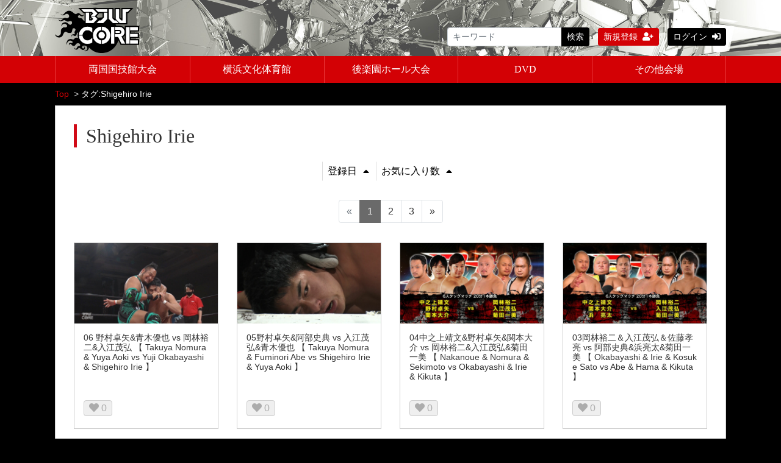

--- FILE ---
content_type: text/html; charset=UTF-8
request_url: https://bjwcore.com/contents/tag/Shigehiro%20Irie?o=d&s=p
body_size: 5994
content:
<!DOCTYPE html>
<html lang="ja">
    <head>
        <meta charset="utf-8">
        <title>タグ:Shigehiro Irie | BJW CORE</title>
        <meta name="viewport" content="width=device-width,initial-scale=1">
        <meta name="format-detection" content="telephone=no">
        <meta http-equiv="X-UA-Compatible" content="IE=edge">
        <link rel="icon" type="image/png" href="/file_upload/favicon.ico">
        <link rel="manifest" href="/manifest.json">

                                    <meta property="og:type" content="article">
                        <meta property="og:title" content="タグ:Shigehiro Irie | BJW CORE">
            <meta property="og:site_name" content="BJW CORE">
            <meta property="og:description" content="">
            <meta property="og:url" content="https://bjwcore.com/contents/tag/Shigehiro%20Irie?o=d&amp;s=p">
            <meta property="og:image" content="https://bjwcore.com/file_upload/images/ogimage.jpg">
        
                    <meta name="twitter:card" content="summary">
            <meta name="twitter:title" content="タグ:Shigehiro Irie | BJW CORE">
            <meta name="twitter:site" content="BJW CORE">
            <meta name="twitter:description" content="">
            <meta name="twitter:url" content="https://bjwcore.com/contents/tag/Shigehiro%20Irie?o=d&amp;s=p">
            <meta name="twitter:image" content="https://bjwcore.com/file_upload/images/ogimage.jpg">
        
                    <link rel="stylesheet" href="https://bjwcore.com/lib/slick/slick.css?ver=4.22.0">
            <link rel="stylesheet" href="https://bjwcore.com/lib/slick/slick-theme.css?ver=4.22.0">
            <link rel="stylesheet" href="https://bjwcore.com/css/bootstrap/bootstrap.css?ver=4.22.0">
            <link rel="stylesheet" href="https://bjwcore.com/css/font-awesome/font-awesome.css?ver=4.22.0">
            <link href="https://use.fontawesome.com/releases/v5.6.1/css/all.css" rel="stylesheet">
            <link rel="stylesheet" href="https://bjwcore.com/css/jq-ui/jquery-ui.min.css?ver=4.22.0">
            <link rel="stylesheet" href="https://bjwcore.com/file_upload/css/style_pc.css?ver=4.22.0">
            <link rel="stylesheet" href="https://bjwcore.com/file_upload/css/black.css?ver=4.22.0">
        
        <script>
            var Socialcast = {};
            Socialcast.csrfToken = 'ZzdLM5Sp4wE161omiDiEPQXmPpmorrFkGvY4Cn6U';
                    </script>
                    <!-- script -->
            <script src="https://bjwcore.com/js/jquery-2.2.4.min.js?ver=4.22.0"></script>
            <script src="https://www.gstatic.com/firebasejs/5.5.7/firebase-app.js"></script>
            <script src="https://www.gstatic.com/firebasejs/5.5.7/firebase-messaging.js"></script>
            <script src="https://bjwcore.com/js/modernizr-custom.js?ver=4.22.0"></script>
            <!-- slick -->
            <script src="https://bjwcore.com/js/slick/slick.min.js?ver=4.22.0"></script>
            <!-- //slick -->
            <!-- tile.js -->
            <script src="https://bjwcore.com/js/jquery.tile.min.js?ver=4.22.0"></script>
            <!-- //tile.js -->
            <!-- bootstrap -->
            <script src="https://bjwcore.com/js/tether.min.js?ver=4.22.0"></script>
            <script src="https://bjwcore.com/js/bootstrap.min.js?ver=4.22.0"></script>
            <!-- //bootstrap -->
            <!-- datepicker -->
            <script src="https://bjwcore.com/js/jquery-ui.min.js?ver=4.22.0"></script>
            <script src="https://bjwcore.com/js/datepicker-ja.js?ver=4.22.0"></script>
            <!-- //datepicker -->

            <script src="https://cdnjs.cloudflare.com/ajax/libs/jsviews/0.9.90/jsviews.min.js"></script>
            <script src="https://bjwcore.com/js/moment.min.js?ver=4.22.0"></script>
            <script src="https://bjwcore.com/file_upload/js/base.js?ver=4.22.0"></script>
            <script src="https://bjwcore.com/js/app.js?ver=4.22.0"></script>
            <script src="https://bjwcore.com/js/app.favorite.js?ver=4.22.0"></script>
            <script src="https://bjwcore.com/js/app.comment.js?ver=4.22.0"></script>
            <script src="https://bjwcore.com/js/app.watch-history.js?ver=4.22.0"></script>
            <script src="https://bjwcore.com/js/app.pushSubscriber.js?ver=4.22.0"></script>
                        </head>
    <body>
        <!-- Modal -->
<div class="modal fade" id="modal-login" tabindex="-1" role="dialog" aria-labelledby="modal-label-login" aria-hidden="true">
    <div class="modal-dialog" role="document">
        <div class="modal-content">
            <div class="modal-header">
                <h5 class="modal-title" id="modal-label-login">ログイン</h5>
                <button type="button" class="close" data-dismiss="modal" aria-label="Close">
                    <span aria-hidden="true">&times;</span>
                </button>
            </div>
            <div class="modal-body">
                    
                <div class="box-section">
                        <form method="POST" action="https://bjwcore.com/login" accept-charset="UTF-8" novalidate="novalidate"><input name="_token" type="hidden" value="ZzdLM5Sp4wE161omiDiEPQXmPpmorrFkGvY4Cn6U">

                                    <div class="form-group"  >
    
    <label for="email" class="form-control-label marked required">メールアドレス</label>

        <input class="form-control" required="required" name="email" type="email" id="email">

    
            </div>
    
                                            <div class="form-group"  >
    
    <label for="password" class="form-control-label marked required">パスワード</label>

        <input class="form-control" required="required" name="password" type="password" id="password">

    
            </div>
    
                                

        <input class="form-control" name="redirect_to" type="hidden" value="https://bjwcore.com/contents/tag/Shigehiro%20Irie">

    

                                    <div class="btn-area-center"  >

<button class="btn btn-theme" type="submit">ログイン</button> 

    </div>

            
    </form>

                    <div class="btn-area-center">
                        <a class="btn" href="https://bjwcore.com/password/reset">ログインできない方はこちら<i class="fa fa-angle-right" aria-hidden="true"></i></a>
                                                    <a class="btn" href="https://bjwcore.com/entry?redirect_to=https%3A%2F%2Fbjwcore.com%2Fcontents%2Ftag%2FShigehiro%2520Irie">新規登録はこちら<i class="fa fa-angle-right" aria-hidden="true"></i></a>
                                            </div>
                </div>
                                            </div>
        </div>
    </div>
</div>
<!-- //Modal -->
        <div class="modal fade" id="modal-buy" tabindex="-1" role="dialog" aria-labelledby="modal-label-login" aria-hidden="true">
  <div class="modal-dialog" role="document">
    <div class="modal-content">
      <div class="modal-header">
        <h5 class="modal-title" id="modal-label-login">
          購入するには会員登録が必要です
        </h5>
        <button type="button" class="close" data-dismiss="modal" aria-label="Close">
          <span aria-hidden="true">&times;</span>
        </button>
      </div>
      <div class="modal-body">
        <div class="box-section">
          <div class="row">
                            <div class="col-lg-6">
                  <p class="text-center mb-0">未登録の方は、新規登録</p>
                  <div class="btn-area-center mt-0">
                    <a class="btn btn-accent" href="https://bjwcore.com/entry">新規登録<i class="fa fa-user-plus" aria-hidden="true"></i></a>
                  </div>
                </div>
                <div class="col-lg-6">
                  <p class="text-center mb-0">会員の方はログイン</p>
                  <div class="btn-area-center mt-0">
                    <a class="btn btn-theme" href="https://bjwcore.com/login">ログイン<i class="fas fa-sign-in-alt" aria-hidden="true"></i></a>
                  </div>
                </div>
                      </div>
        </div>
      </div>
    </div>
  </div>
</div>
<!-- //Modal -->

                    <header class="box-header">
  <nav>
    <div class="box-translate float-r">
      <div id="google_translate_element"></div>
      <script type="text/javascript">
        function googleTranslateElementInit() {
          new google.translate.TranslateElement({pageLanguage: 'ja', includedLanguages: 'de,el,en,es,fr,hi,id,iw,ja,ko,mn,ne,nl,pt,ru,sv,uk,vi,zh-CN,zh-TW', layout: google.translate.TranslateElement.InlineLayout.HORIZONTAL, autoDisplay: false}, 'google_translate_element');
        }
      </script>
      <script type="text/javascript" src="//translate.google.com/translate_a/element.js?cb=googleTranslateElementInit"></script>                        
    </div>
    <div class="nav-inner">
      <div class="container">
        <div class="clearfix">
          <div class="logo-area"><a href="https://bjwcore.com"><img src="https://bjwcore.com/file_upload/images/logo.png?ver=4.22.0" alt="BJW CORE"></a></div>
          <ul class="global-nav-list float-r">
              <li>
                <div class="box-search">
                  <form class="form-inline" action="https://bjwcore.com/contents/search">
                    <div class="input-group flex-nowrap align-items-center">
                      <input class="form-control form-control-sm" name="q[keyword]" type="text" placeholder="キーワード">
                      <button class="form-control form-control-sm btn-theme" type="submit">検索</button>
                    </div>
                  </form>
                </div>
              </li>
                                                      <li><a class="btn btn-accent btn-sm" href="https://bjwcore.com/entry">新規登録<i class="fa fa-user-plus" aria-hidden="true"></i></a></li>
                                    <li><a class="btn btn-theme btn-sm" href="https://bjwcore.com/login?redirect_to=https%3A%2F%2Fbjwcore.com%2Fcontents%2Ftag%2FShigehiro%2520Irie">ログイン<i class="fas fa-sign-in-alt" aria-hidden="true"></i></a></li>
              
                        </ul>
          </div>
      </div>
    </div>
    <div class="container">
      <div class="row">
        <div class="col-md-12">
          <ul class="nav">
            <li>
              <a href="/contents/category/ryogokutan">両国国技館大会</a>
            </li>
            <li>
              <a href="/contents/category/yokohama">横浜文化体育館</a>
            </li>
            <li>
              <a href="/contents/category/korakuen">後楽園ホール大会</a>
            </li>
            <li>
              <a href="/contents/category/dvd">DVD</a>
            </li>
            <li>
              <a href="/contents/category/others">その他会場</a>
            </li>
          </ul>
        </div>
      </div>
    </div>
  </nav>
</header>        
            <main class="box-wrapper">
        


            <nav class="box-breadCrumb">
    <div class="container">
        <ul class="list-breadCrumb">
            <li><a href="https://bjwcore.com">Top</a></li>
                                                <li>タグ:Shigehiro Irie</li>
                                    </ul>
    </div><!-- // .container -->
</nav><!-- // .box-breadCrumb -->
        
        <div class="container box-main ">
            <div class="row">

                  
                <div class="col-12">
                    <div class="tile-inner">
                            <section class="box-section">
        <h2 class="ttl-rd">Shigehiro Irie</h2>
        <div class="box-sort">
            <a class="btn icon" href="https://bjwcore.com/contents/tag/Shigehiro%20Irie?o=d&s=di_s">登録日<i class="fa fa-caret-up"></i></a>
    
        
            <a class="btn icon" href="https://bjwcore.com/contents/tag/Shigehiro%20Irie?o=d&s=fc">お気に入り数<i class="fa fa-caret-up"></i></a>
        
                        <a class="btn icon active" href="https://bjwcore.com/contents/tag/Shigehiro%20Irie?o=a&s=p">価格<i class="fa fa-caret-down"></i></a>
            </div>

        
            <ul class="pagination justify-content-center">
                    <li class="page-item disabled"><span class="page-link">&laquo;</span></li>
        
                                                                                <li class="page-item active"><span class="page-link">1</span></li>
                                                                                <li class="page-item"><a class="page-link" href="https://bjwcore.com/contents/tag/Shigehiro%20Irie?o=d&amp;s=p&amp;page=2">2</a></li>
                                                                                <li class="page-item"><a class="page-link" href="https://bjwcore.com/contents/tag/Shigehiro%20Irie?o=d&amp;s=p&amp;page=3">3</a></li>
                                                        
                    <li class="page-item"><a class="page-link" href="https://bjwcore.com/contents/tag/Shigehiro%20Irie?o=d&amp;s=p&amp;page=2" rel="next">&raquo;</a></li>
            </ul>

        <div class="content-list row">
                                                    
    

<div class="content-list-item col-lg-4 col-md-6">
    <article>
        <a href="https://bjwcore.com/contents/2508">
            <div class="content-thumbnail">
                <div class="content-thumbnail-box">
                    <div class="content-thumbnail-box-inner" style="background-image: url(https://bjwcore.com/storage/generated/images/thumbnail/960x540/content-30aaf34d6afd4b11cc3b3ac4704c7908-thumbnail.jpg?ts=);"></div>
                                    </div>
            </div>
        </a>
        <div class="content-info-box">
            <div class="js-tilefix">
                <h3 class="ttl-xs ellipsis"><a href="https://bjwcore.com/contents/2508">06 野村卓矢&amp;青木優也 vs 岡林裕二&amp;入江茂弘  【 Takuya Nomura &amp; Yuya Aoki vs Yuji Okabayashi &amp; Shigehiro Irie 】</a></h3>
                <div class="content-status-box">
                                                                            </div>
                <!-- //.content-status-box -->
                                <!-- //.content-price -->
            </div>
            <!-- .js-tilefix -->
            <div class="box-contents-numbers">
              <!-- お気に入り数 -->
                  <p class="favorite user-logoff" title="ログインが必要です" data-favorite="false" data-content-id="2508">
    <i class="fas fa-heart"></i>
    <span class="txt-fav">0</span>
</p>
 
              <!-- //お気に入り数 -->
                                <!-- 再生数 -->
                                                                                        <!-- //再生数 -->
                            </div>
            <!-- //.box-contents-numbers -->
        </div>
        <!-- //.content-info-box -->
    </article>
</div>
<!-- //.content-list-item -->
                                                    
    

<div class="content-list-item col-lg-4 col-md-6">
    <article>
        <a href="https://bjwcore.com/contents/2868">
            <div class="content-thumbnail">
                <div class="content-thumbnail-box">
                    <div class="content-thumbnail-box-inner" style="background-image: url(https://bjwcore.com/storage/generated/images/thumbnail/960x540/content-8b3bac12926cc1d9fb5d68783376971d-thumbnail.jpg?ts=);"></div>
                                    </div>
            </div>
        </a>
        <div class="content-info-box">
            <div class="js-tilefix">
                <h3 class="ttl-xs ellipsis"><a href="https://bjwcore.com/contents/2868">05野村卓矢&amp;阿部史典 vs 入江茂弘&amp;青木優也  【 Takuya Nomura &amp; Fuminori Abe vs Shigehiro Irie &amp; Yuya Aoki 】</a></h3>
                <div class="content-status-box">
                                                                            </div>
                <!-- //.content-status-box -->
                                <!-- //.content-price -->
            </div>
            <!-- .js-tilefix -->
            <div class="box-contents-numbers">
              <!-- お気に入り数 -->
                  <p class="favorite user-logoff" title="ログインが必要です" data-favorite="false" data-content-id="2868">
    <i class="fas fa-heart"></i>
    <span class="txt-fav">0</span>
</p>
 
              <!-- //お気に入り数 -->
                                <!-- 再生数 -->
                                                                                        <!-- //再生数 -->
                            </div>
            <!-- //.box-contents-numbers -->
        </div>
        <!-- //.content-info-box -->
    </article>
</div>
<!-- //.content-list-item -->
                                                    
    

<div class="content-list-item col-lg-4 col-md-6">
    <article>
        <a href="https://bjwcore.com/contents/2610">
            <div class="content-thumbnail">
                <div class="content-thumbnail-box">
                    <div class="content-thumbnail-box-inner" style="background-image: url(https://bjwcore.com/storage/generated/images/thumbnail/960x540/content-8dc5983b8c4ef1d8fcd5f325f9a65511-thumbnail.jpg?ts=);"></div>
                                    </div>
            </div>
        </a>
        <div class="content-info-box">
            <div class="js-tilefix">
                <h3 class="ttl-xs ellipsis"><a href="https://bjwcore.com/contents/2610">04中之上靖文&amp;野村卓矢&amp;関本大介 vs 岡林裕二&amp;入江茂弘&amp;菊田一美  【 Nakanoue &amp; Nomura &amp; Sekimoto vs Okabayashi &amp; Irie &amp; Kikuta 】</a></h3>
                <div class="content-status-box">
                                                                            </div>
                <!-- //.content-status-box -->
                                <!-- //.content-price -->
            </div>
            <!-- .js-tilefix -->
            <div class="box-contents-numbers">
              <!-- お気に入り数 -->
                  <p class="favorite user-logoff" title="ログインが必要です" data-favorite="false" data-content-id="2610">
    <i class="fas fa-heart"></i>
    <span class="txt-fav">0</span>
</p>
 
              <!-- //お気に入り数 -->
                                <!-- 再生数 -->
                                                                                        <!-- //再生数 -->
                            </div>
            <!-- //.box-contents-numbers -->
        </div>
        <!-- //.content-info-box -->
    </article>
</div>
<!-- //.content-list-item -->
                                                    
    

<div class="content-list-item col-lg-4 col-md-6">
    <article>
        <a href="https://bjwcore.com/contents/2727">
            <div class="content-thumbnail">
                <div class="content-thumbnail-box">
                    <div class="content-thumbnail-box-inner" style="background-image: url(https://bjwcore.com/storage/generated/images/thumbnail/960x540/content-23fc4cba066f390a8cc729c7592b6ee8-thumbnail.jpg?ts=);"></div>
                                    </div>
            </div>
        </a>
        <div class="content-info-box">
            <div class="js-tilefix">
                <h3 class="ttl-xs ellipsis"><a href="https://bjwcore.com/contents/2727">03岡林裕二＆入江茂弘＆佐藤孝亮 vs 阿部史典&amp;浜亮太&amp;菊田一美  【 Okabayashi &amp; Irie &amp; Kosuke Sato vs Abe &amp; Hama &amp; Kikuta 】</a></h3>
                <div class="content-status-box">
                                                                            </div>
                <!-- //.content-status-box -->
                                <!-- //.content-price -->
            </div>
            <!-- .js-tilefix -->
            <div class="box-contents-numbers">
              <!-- お気に入り数 -->
                  <p class="favorite user-logoff" title="ログインが必要です" data-favorite="false" data-content-id="2727">
    <i class="fas fa-heart"></i>
    <span class="txt-fav">0</span>
</p>
 
              <!-- //お気に入り数 -->
                                <!-- 再生数 -->
                                                                                        <!-- //再生数 -->
                            </div>
            <!-- //.box-contents-numbers -->
        </div>
        <!-- //.content-info-box -->
    </article>
</div>
<!-- //.content-list-item -->
                                                    
    

<div class="content-list-item col-lg-4 col-md-6">
    <article>
        <a href="https://bjwcore.com/contents/2722">
            <div class="content-thumbnail">
                <div class="content-thumbnail-box">
                    <div class="content-thumbnail-box-inner" style="background-image: url(https://bjwcore.com/storage/generated/images/thumbnail/960x540/content-33267e5dc58fad346e92471c43fcccdc-thumbnail.jpg?ts=);"></div>
                                    </div>
            </div>
        </a>
        <div class="content-info-box">
            <div class="js-tilefix">
                <h3 class="ttl-xs ellipsis"><a href="https://bjwcore.com/contents/2722">06中之上靖文&amp;入江茂弘&amp;谷口弘晃 vs 阿部史典&amp;野村卓矢&amp;青木優也  【 Nakanoue &amp; Irie &amp; Taniguchi vs Abe &amp; Nomura &amp; Aoki 】</a></h3>
                <div class="content-status-box">
                                                                            </div>
                <!-- //.content-status-box -->
                                <!-- //.content-price -->
            </div>
            <!-- .js-tilefix -->
            <div class="box-contents-numbers">
              <!-- お気に入り数 -->
                  <p class="favorite user-logoff" title="ログインが必要です" data-favorite="false" data-content-id="2722">
    <i class="fas fa-heart"></i>
    <span class="txt-fav">0</span>
</p>
 
              <!-- //お気に入り数 -->
                                <!-- 再生数 -->
                                                                                        <!-- //再生数 -->
                            </div>
            <!-- //.box-contents-numbers -->
        </div>
        <!-- //.content-info-box -->
    </article>
</div>
<!-- //.content-list-item -->
                                                    
    

<div class="content-list-item col-lg-4 col-md-6">
    <article>
        <a href="https://bjwcore.com/contents/2626">
            <div class="content-thumbnail">
                <div class="content-thumbnail-box">
                    <div class="content-thumbnail-box-inner" style="background-image: url(https://bjwcore.com/storage/generated/images/thumbnail/960x540/content-e354fd90b2d5c777bfec87a352a18976-thumbnail.jpg?ts=);"></div>
                                    </div>
            </div>
        </a>
        <div class="content-info-box">
            <div class="js-tilefix">
                <h3 class="ttl-xs ellipsis"><a href="https://bjwcore.com/contents/2626">03中之上靖文&amp;関本大介&amp;岡林裕二&amp;入江茂弘 vs 野村卓矢&amp;橋本大地&amp;青木優也&amp;菊田一美  【 Nakanoue &amp; Sekimoto &amp; Okabayashi &amp; Irie vs Nomura &amp; Daichi &amp; Aoki &amp; Kikuta 】</a></h3>
                <div class="content-status-box">
                                                                            </div>
                <!-- //.content-status-box -->
                                <!-- //.content-price -->
            </div>
            <!-- .js-tilefix -->
            <div class="box-contents-numbers">
              <!-- お気に入り数 -->
                  <p class="favorite user-logoff" title="ログインが必要です" data-favorite="false" data-content-id="2626">
    <i class="fas fa-heart"></i>
    <span class="txt-fav">0</span>
</p>
 
              <!-- //お気に入り数 -->
                                <!-- 再生数 -->
                                                                                        <!-- //再生数 -->
                            </div>
            <!-- //.box-contents-numbers -->
        </div>
        <!-- //.content-info-box -->
    </article>
</div>
<!-- //.content-list-item -->
                                                    
    

<div class="content-list-item col-lg-4 col-md-6">
    <article>
        <a href="https://bjwcore.com/contents/2617">
            <div class="content-thumbnail">
                <div class="content-thumbnail-box">
                    <div class="content-thumbnail-box-inner" style="background-image: url(https://bjwcore.com/storage/generated/images/thumbnail/960x540/content-75e33da9b103b7b91dcd8da0abe1354b-thumbnail.jpg?ts=);"></div>
                                    </div>
            </div>
        </a>
        <div class="content-info-box">
            <div class="js-tilefix">
                <h3 class="ttl-xs ellipsis"><a href="https://bjwcore.com/contents/2617">03岡林裕二&amp;入江茂弘&amp;佐藤孝亮 vs 橋本大地&amp;菊田一美&amp;大門寺崇  【 Okabayashi &amp; Irie &amp; Sato vs Daichi Hashimoto &amp; Kikuta &amp; Daimonji 】</a></h3>
                <div class="content-status-box">
                                                                            </div>
                <!-- //.content-status-box -->
                                <!-- //.content-price -->
            </div>
            <!-- .js-tilefix -->
            <div class="box-contents-numbers">
              <!-- お気に入り数 -->
                  <p class="favorite user-logoff" title="ログインが必要です" data-favorite="false" data-content-id="2617">
    <i class="fas fa-heart"></i>
    <span class="txt-fav">0</span>
</p>
 
              <!-- //お気に入り数 -->
                                <!-- 再生数 -->
                                                                                        <!-- //再生数 -->
                            </div>
            <!-- //.box-contents-numbers -->
        </div>
        <!-- //.content-info-box -->
    </article>
</div>
<!-- //.content-list-item -->
                                                    
    

<div class="content-list-item col-lg-4 col-md-6">
    <article>
        <a href="https://bjwcore.com/contents/2662">
            <div class="content-thumbnail">
                <div class="content-thumbnail-box">
                    <div class="content-thumbnail-box-inner" style="background-image: url(https://bjwcore.com/storage/generated/images/thumbnail/960x540/content-98b418276d571e623651fc1d471c7811-thumbnail.jpg?ts=);"></div>
                                    </div>
            </div>
        </a>
        <div class="content-info-box">
            <div class="js-tilefix">
                <h3 class="ttl-xs ellipsis"><a href="https://bjwcore.com/contents/2662">06中之上靖文&amp;橋本大地&amp;神谷英慶 vs 野村卓矢&amp;阿部史典&amp;入江茂弘  【 Nakanoue &amp; Daichi &amp; Kamitani vs Nomura &amp; Abe &amp; Irie 】</a></h3>
                <div class="content-status-box">
                                                                            </div>
                <!-- //.content-status-box -->
                                <!-- //.content-price -->
            </div>
            <!-- .js-tilefix -->
            <div class="box-contents-numbers">
              <!-- お気に入り数 -->
                  <p class="favorite user-logoff" title="ログインが必要です" data-favorite="false" data-content-id="2662">
    <i class="fas fa-heart"></i>
    <span class="txt-fav">0</span>
</p>
 
              <!-- //お気に入り数 -->
                                <!-- 再生数 -->
                                                                                        <!-- //再生数 -->
                            </div>
            <!-- //.box-contents-numbers -->
        </div>
        <!-- //.content-info-box -->
    </article>
</div>
<!-- //.content-list-item -->
                                                    
    

<div class="content-list-item col-lg-4 col-md-6">
    <article>
        <a href="https://bjwcore.com/contents/2652">
            <div class="content-thumbnail">
                <div class="content-thumbnail-box">
                    <div class="content-thumbnail-box-inner" style="background-image: url(https://bjwcore.com/storage/generated/images/thumbnail/960x540/content-0c215f194276000be6a6df6528067151-thumbnail.jpg?ts=);"></div>
                                    </div>
            </div>
        </a>
        <div class="content-info-box">
            <div class="js-tilefix">
                <h3 class="ttl-xs ellipsis"><a href="https://bjwcore.com/contents/2652">05中之上靖文&amp;浜亮太&amp;佐藤孝亮 vs 青木優也&amp;岡林裕二&amp;入江茂弘  【 Nakanoue &amp; Hama &amp; Sato vs Aoki &amp; Okabayashi &amp; Irie 】</a></h3>
                <div class="content-status-box">
                                                                            </div>
                <!-- //.content-status-box -->
                                <!-- //.content-price -->
            </div>
            <!-- .js-tilefix -->
            <div class="box-contents-numbers">
              <!-- お気に入り数 -->
                  <p class="favorite user-logoff" title="ログインが必要です" data-favorite="false" data-content-id="2652">
    <i class="fas fa-heart"></i>
    <span class="txt-fav">0</span>
</p>
 
              <!-- //お気に入り数 -->
                                <!-- 再生数 -->
                                                                                        <!-- //再生数 -->
                            </div>
            <!-- //.box-contents-numbers -->
        </div>
        <!-- //.content-info-box -->
    </article>
</div>
<!-- //.content-list-item -->
                                                    
    

<div class="content-list-item col-lg-4 col-md-6">
    <article>
        <a href="https://bjwcore.com/contents/2591">
            <div class="content-thumbnail">
                <div class="content-thumbnail-box">
                    <div class="content-thumbnail-box-inner" style="background-image: url(https://bjwcore.com/storage/generated/images/thumbnail/960x540/content-978fce5bcc4eccc88ad48ce3914124a2-thumbnail.jpg?ts=);"></div>
                                    </div>
            </div>
        </a>
        <div class="content-info-box">
            <div class="js-tilefix">
                <h3 class="ttl-xs ellipsis"><a href="https://bjwcore.com/contents/2591">01岡林裕二&amp;入江茂弘 vs 加藤拓歩&amp;鈴木敬喜  【 Yuji Okabayashi &amp; Shigehiro Irie vs Takuho Kato &amp; Hiroyuki Suzuki 】</a></h3>
                <div class="content-status-box">
                                                                            </div>
                <!-- //.content-status-box -->
                                <!-- //.content-price -->
            </div>
            <!-- .js-tilefix -->
            <div class="box-contents-numbers">
              <!-- お気に入り数 -->
                  <p class="favorite user-logoff" title="ログインが必要です" data-favorite="false" data-content-id="2591">
    <i class="fas fa-heart"></i>
    <span class="txt-fav">0</span>
</p>
 
              <!-- //お気に入り数 -->
                                <!-- 再生数 -->
                                                                                        <!-- //再生数 -->
                            </div>
            <!-- //.box-contents-numbers -->
        </div>
        <!-- //.content-info-box -->
    </article>
</div>
<!-- //.content-list-item -->
                                                    
    

<div class="content-list-item col-lg-4 col-md-6">
    <article>
        <a href="https://bjwcore.com/contents/2521">
            <div class="content-thumbnail">
                <div class="content-thumbnail-box">
                    <div class="content-thumbnail-box-inner" style="background-image: url(https://bjwcore.com/storage/generated/images/thumbnail/960x540/content-4a1590df1d5968d41b855005bb8b67bf-thumbnail.jpg?ts=);"></div>
                                    </div>
            </div>
        </a>
        <div class="content-info-box">
            <div class="js-tilefix">
                <h3 class="ttl-xs ellipsis"><a href="https://bjwcore.com/contents/2521">03中之上靖文&amp;浜亮太&amp;関本大介 vs 岡林裕二&amp;入江茂弘&amp;菊田一美  【 Nakanoue &amp; Hama &amp; Sekimoto vs Okabayashi &amp; Irie &amp; Kikuta 】</a></h3>
                <div class="content-status-box">
                                                                            </div>
                <!-- //.content-status-box -->
                                <!-- //.content-price -->
            </div>
            <!-- .js-tilefix -->
            <div class="box-contents-numbers">
              <!-- お気に入り数 -->
                  <p class="favorite user-logoff" title="ログインが必要です" data-favorite="false" data-content-id="2521">
    <i class="fas fa-heart"></i>
    <span class="txt-fav">0</span>
</p>
 
              <!-- //お気に入り数 -->
                                <!-- 再生数 -->
                                                                                        <!-- //再生数 -->
                            </div>
            <!-- //.box-contents-numbers -->
        </div>
        <!-- //.content-info-box -->
    </article>
</div>
<!-- //.content-list-item -->
                                                    
    

<div class="content-list-item col-lg-4 col-md-6">
    <article>
        <a href="https://bjwcore.com/contents/2553">
            <div class="content-thumbnail">
                <div class="content-thumbnail-box">
                    <div class="content-thumbnail-box-inner" style="background-image: url(https://bjwcore.com/storage/generated/images/thumbnail/960x540/content-d7619beb6eb189509885fbc192d2874b-thumbnail.jpg?ts=);"></div>
                                    </div>
            </div>
        </a>
        <div class="content-info-box">
            <div class="js-tilefix">
                <h3 class="ttl-xs ellipsis"><a href="https://bjwcore.com/contents/2553">野村卓矢＆青木優也 vs 岡林裕二&amp;入江茂弘【Takuya Nomura &amp; Yuya Aoki vs Yuji Okabayashi &amp; Shigehiro Irie】</a></h3>
                <div class="content-status-box">
                                                                            </div>
                <!-- //.content-status-box -->
                                <!-- //.content-price -->
            </div>
            <!-- .js-tilefix -->
            <div class="box-contents-numbers">
              <!-- お気に入り数 -->
                  <p class="favorite user-logoff" title="ログインが必要です" data-favorite="false" data-content-id="2553">
    <i class="fas fa-heart"></i>
    <span class="txt-fav">0</span>
</p>
 
              <!-- //お気に入り数 -->
                                <!-- 再生数 -->
                                                                                        <!-- //再生数 -->
                            </div>
            <!-- //.box-contents-numbers -->
        </div>
        <!-- //.content-info-box -->
    </article>
</div>
<!-- //.content-list-item -->
                    </div>
            <ul class="pagination justify-content-center">
                    <li class="page-item disabled"><span class="page-link">&laquo;</span></li>
        
                                                                                <li class="page-item active"><span class="page-link">1</span></li>
                                                                                <li class="page-item"><a class="page-link" href="https://bjwcore.com/contents/tag/Shigehiro%20Irie?o=d&amp;s=p&amp;page=2">2</a></li>
                                                                                <li class="page-item"><a class="page-link" href="https://bjwcore.com/contents/tag/Shigehiro%20Irie?o=d&amp;s=p&amp;page=3">3</a></li>
                                                        
                    <li class="page-item"><a class="page-link" href="https://bjwcore.com/contents/tag/Shigehiro%20Irie?o=d&amp;s=p&amp;page=2" rel="next">&raquo;</a></li>
            </ul>

    </section>
                    </div>
                </div>
            </div>
        </div>
    </main>

                    <footer>
  <a id="toTopBtn" href="#"><i class="fa fa-chevron-up"></i></a>
  <div class="footer-inner clearfix">
    <div class="footer-box">
      <h3>有限会社 四ツ葉工芸</h3>
      <p>〒224-0053 神奈川県横浜市都筑区池辺町4364 アムフルス3階<br>
      TEL 045-507-1751 ／ FAX 045-507-1750</p>
    </div>
    <div class="footer-box">
      <ul>
        <li><a href="https://bjwcore.com/inquiry">お問い合わせ</a></li>
        <li><a href="https://bjwcore.com/pub/agreement">利用規約</a></li>
        <li><a href="https://bjwcore.com/pub/ascp">特定商取引法に基づく表示</a></li>
        <li><a href="https://bjwcore.com/pub/requirements">推奨環境</a></li>
      </ul>
    </div>
  </div>
  <div class="footer-box-bnr">
    <ul class="clearfix">
      <li><img src="/file_upload/images/bnr_deathmatch.png" alt="DeathMatch"></li>
      <li><img src="/file_upload/images/bnr_bjw_logo.png" alt="BJW"></li>
      <li><img src="/file_upload/images/bnr_strong.png" alt="STRONG"></li>
      <li></li>
      <li></li>
    </ul>
  </div>
  <copyright>&copy;  BJW CORE All rights reserved.</copyright>
</footer>        
    </body>
</html>


--- FILE ---
content_type: text/css
request_url: https://bjwcore.com/file_upload/css/black.css?ver=4.22.0
body_size: 1033
content:
@charset "UTF-8";
/* カラー用スタイル */
/* PC・SP共通 layout
 ------------------ */
a {
  color: #333;
}

a:visited, a:focus {
  color: #333;
}

a:hover {
  color: #6a6a6a;
}

.page-item .page-link {
  color: #333;
}

.page-item .page-link:hover {
  color: #066372;
}

.page-item.active .page-link {
  background-color: #6a6a6a;
  border-color: #6a6a6a;
}

.nav-link.active {
  /* tabパネル アクティブ */
  color: #6a6a6a !important;
}

/* btn スタイル */
.btn-theme {
  /* メインテーマ色のボタン */
  background: #7a7a7a;
  border-color: #7a7a7a;
}

.btn-theme:hover {
  background: #757575;
  border-color: #757575;
}

.btn-theme-ghost {
  /* メインテーマカラーのゴーストボタン */
  border-color: #6a6a6a;
  color: #6a6a6a !important;
}

.btn-theme-ghost:hover {
  background: #6a6a6a;
  border-color: #6a6a6a;
}

.btn-accent {
  /* アクセントカラーのボタン */
  background: #d30105;
  border-color: #d30105;
}

.btn-accent:hover {
  background: #ea5c5e;
  border-color: #ea5c5e;
}

.btn-sample {
  /* サンプル動画再生ボタン */
  background: #000;
  border-color: #000;
}

.btn-sample:hover {
  background: #000;
  border-color: #000;
}

.btn-files {
  /* 関連ファイルダウンロードボタン */
  background: #000;
  border-color: #000;
}

.btn-files:hover {
  background: #000;
  border-color: #000;
}

.btn-global-nav:hover {
  background: #6a6a6a;
}

/* フォーム フロー図 */
.box-form-flow > span + span::after {
  border-left-color: #6a6a6a;
}

/* datepicker スタイル調整*/
.ui-widget-header {
  border: 1px solid #6a6a6a;
  background: #ffd966;
}

/* PC用
 ------------------ */
/* お気に入りボタン */
.favorite:hover {
/*  background: #6a6a6a;*/
}

/* サイドメニュー 新着動画一覧 */
.box-sidemenu .content-list-item a:hover {
  background: #6a6a6a !important;
}

/* 並べ替えボタン */
.box-sort .btn {
  color: #000;
}

.box-sort .btn[class*="active"] {
  background: #000;
}

.box-sort .btn:hover {
  background: #000;
}

/* お知らせ一覧 ページ */
.news-list-item h3 a:hover {
  color: #6a6a6a;
}

/* slick.js */
.js-list-slide .slick-slide a:hover {
  color: #fff;
}

/* header */
.link-list a:hover {
/*  background: #6a6a6a;*/
}

.dropdown-wrapper:hover .box-dropdown-key {
  background: #6a6a6a;
}

.dropdown-wrapper:hover .box-dropdown-key::after {
  border-top-color: #6a6a6a;
}

/* マイコンテンツ リスト */
.mycontents-list {
  background: #fff9e6;
}

/*  footer */
.box-footer {
  border-top-color: #6a6a6a;
}

#toTopBtn {
  border-color: #d30105;
}

.user-icon a {
  color: #fff;
}